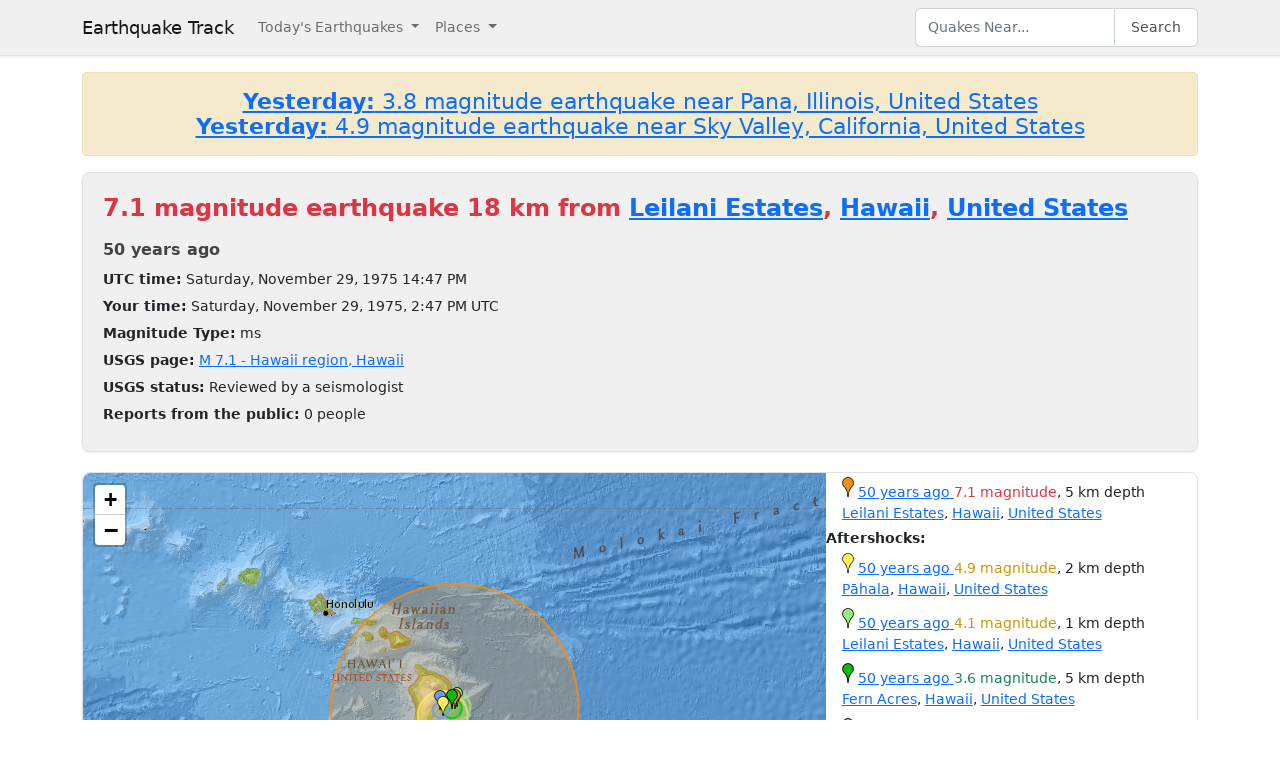

--- FILE ---
content_type: text/html; charset=utf-8
request_url: https://earthquaketrack.com/quakes/1975-11-29-14-47-40-utc-7-1-5
body_size: 4655
content:
<!DOCTYPE html>
<html>
<head>
<meta content='width=device-width, initial-scale=1, maximum-scale=1' name='viewport'>
<!--  -->

<script src="/assets/application-a0fb239a9d9ac9f3a51ea2382e4aaf8651812b920a1f0f980e121e80b90527d3.js" defer="defer"></script>
<meta name="csrf-param" content="authenticity_token" />
<meta name="csrf-token" content="eEq5r3vASdK6y5G1m4XQ58F1YwzaBSeOZBMAiXNJqDrl00TMKyUlR1eeVQP0QhLnYeuGOktlpovmyYS0o2V2gg" />
<title>7.1 magnitude earthquake near Leilani Estates, Hawaii, United States : 1975-11-29 14:47:40 UTC</title>
<meta name="referrer" content="same-origin">
<link rel="shortcut icon" href="/favicon.ico" />
<link rel="canonical" href="https://earthquaketrack.com/quakes/1975-11-29-14-47-40-utc-7-1-5" />

<link rel="stylesheet" href="/assets/application-c08a2356b87fdb3aebcfda32a9b924030eaadc8a2179037eabf0216151cf8f39.css" />
<meta content='Hawaii region, Hawaii - 7.1 EARTHQUAKE - Honolulu, Daly City, San Mateo, San Francisco, Chinatown, Santa Rosa, Richmond, Sunnyvale, Oakland, Salinas, Berkeley, Santa Clara, Hayward, San Jose, Fremont, and Vallejo - 1975-11-29 14:47:40 UTC' name='description'>
<meta content='text/html; charset=UTF-8' http-equiv='Content-Type'>
<meta content='https://earthquaketrack.com/assets/preview.jpg' property='og:image'>
</head>
<body>
<nav class='navbar navbar-expand-lg navbar-light bg-brand'>
<div class='container'>
<a class='navbar-brand' href='/'>Earthquake Track</a>
<button aria-controls='navbarSupportedContent' aria-expanded='false' aria-label='Toggle navigation' class='navbar-toggler' data-bs-target='#navbarSupportedContent' data-bs-toggle='collapse' type='button'>
<span class='navbar-toggler-icon'></span>
</button>
<div class='navbar-collapse collapse' id='navbarSupportedContent'>
<ul class='navbar-nav me-auto mb-2 mb-lg-0'>
<li class='nav-item dropdown'>
<a aria-expanded='false' class='nav-link dropdown-toggle' data-bs-toggle='dropdown' href='#' id='navbarDropdown' role='button'>
Today&#39;s Earthquakes
</a>
<ul aria-labelledby='navbarDropdown' class='dropdown-menu'>
<li><a class="dropdown-item" href="/recent">Today&#39;s Earthquakes</a></li>
<li><a class="dropdown-item" href="/biggest">Big Quakes</a></li>
</ul>
</li>
<li class='nav-item dropdown'>
<a aria-expanded='false' class='nav-link dropdown-toggle' data-bs-toggle='dropdown' href='#' id='navbarDropdown2' role='button'>
Places
</a>
<ul aria-labelledby='navbarDropdown2' class='dropdown-menu'>
<li><a title="LA" class="dropdown-item" href="/v/la/recent">LA and Southern California</a></li>
<li><a class="dropdown-item" href="/v/norcal/recent">Northern California</a></li>
<li><a title="SF" class="dropdown-item" href="/v/sf/recent">San Francisco Bay Area, California</a></li>
<li><a class="dropdown-item" href="/v/pnw/recent">The Pacific Northwest</a></li>
<li><a title="South America" class="dropdown-item" href="/v/southamerica/recent">South America</a></li>
<li><a class="dropdown-item" href="/v/caribbean/recent">The Caribbean and Central America</a></li>
<li><a title="SE Asia" class="dropdown-item" href="/v/seasia/recent">Southeast Asia</a></li>
<li><a title="Europe" class="dropdown-item" href="/v/europe/recent">Europe</a></li>
<li><a title="Asia" class="dropdown-item" href="/v/asia/recent">Asia</a></li>
<li><a class="dropdown-item" href="/v/middleeast/recent">The Middle East</a></li>
<li><a class="dropdown-item" href="/v/safrica/recent">Southern and Central Africa</a></li>
<li><a title="British Columbia" class="dropdown-item" href="/p/canada/british-columbia/recent">British Columbia</a></li>
<li><a title="California" class="dropdown-item" href="/p/united-states/california/recent">California</a></li>
<li><a title="Oklahoma" class="dropdown-item" href="/p/united-states/oklahoma/recent">Oklahoma</a></li>
<li><a title="Texas" class="dropdown-item" href="/p/united-states/texas/recent">Texas</a></li>
<li><a title="Japan" class="dropdown-item" href="/p/japan/recent">Japan</a></li>
<li><a title="New Zealand" class="dropdown-item" href="/p/new-zealand/recent">New Zealand</a></li>
<li><a title="United States" class="dropdown-item" href="/p/united-states/recent">United States</a></li>
<li><a title="Greece" class="dropdown-item" href="/p/greece/recent">Greece</a></li>
</ul>
</li>
</ul>
<ul class='navbar-nav mb-2 mb-lg-0'>
<li class='nav-item'>
<form action='/search' class='d-flex' id='search' method='get'>
<input type="text" name="q" id="q" placeholder="Quakes Near..." class="form-control" />
<button class='btn btn-outline-secondary' type='submit'>Search</button>
</form>
</li>
</ul>
</div>
</div>
</nav>
<div class='container'>
<div id='content'>
<div class='alert alert-warning noteworthy'>
<h4 style='margin:0;text-align:center'>
<a href='/quakes/2026-01-20-07-27-40-utc-3-8-8'>
<strong>Yesterday:</strong>
3.8 magnitude earthquake near Pana, Illinois, United States
</a>
</h4>
<h4 style='margin:0;text-align:center'>
<a href='/quakes/2026-01-20-01-56-14-utc-4-9-3'>
<strong>Yesterday:</strong>
4.9 magnitude earthquake near Sky Valley, California, United States
</a>
</h4>
</div>

<div>
  <!-- low map -->


    <div class="city-stats">
      <h1><strong class="text-danger" >
            7.1 magnitude earthquake 18 km from     <a href="/us-hi-leilani-estates/recent">Leilani Estates</a>,
        <a href="/p/united-states/hawaii/recent">Hawaii</a>,
      <a href="/p/united-states/recent">United States</a>

      </strong>
      </h1>

    <div>
      <h4>
        <abbr class="timeago" datetime="1975-11-29T14:47:40Z">
          1975-11-29 14:47:40 UTC
        </abbr>
      </h4>
    </div>
    <div>
      <strong>UTC time:</strong>
      Saturday, November 29, 1975 14:47 PM
    </div>
    <div>
      <strong>Your time:</strong>
      <span class="local-time">1975-11-29T14:47:40Z</span>
    </div>
        <div>
          <strong>Magnitude Type:</strong>
          ms
        </div>
        <div>
          <strong>USGS page:</strong>
          <a href="http://earthquake.usgs.gov/earthquakes/eventpage/usp0000dsc">M 7.1 - Hawaii region, Hawaii</a>
        </div>
        <div>
          <strong>USGS status:</strong>
              Reviewed by a seismologist
        </div>
        <div>
          <strong>Reports from the public:</strong>
          0 people
        </div>
    </div>
        <div class="quakes-multi-map-row">
  <div class="row">
    <div class="quakes-multi-map col col-lg-8 col-sm-6 col-12">
      <div class="quakes-multi-map-canvas"
        data-coordinates="19.334,-155.024;19.187,-155.285;19.375,-154.983;19.342,-155.085;19.305,-155.337"
        data-magnitudes="7.1;4.9;4.1;3.6;3.1"
        data-depths="5;2;1;5;8"
        data-no-draw-magnitude="false"
        data-show-fire-perimeters="false"
         data-city="19.4697,-154.918"  >
      </div>
    </div>
    <div class="quakes-info-list col col-lg-4 col-sm-6 col-12">
        <div class="quake-info odd col col-lg-12">
  <div class="quake-info-container" data-quakeIndex="0">
    <div class="marker marker-orange" style="cursor:pointer;display:inline-block;" data-quakeIndex="0"></div>
  <a href="/quakes/1975-11-29-14-47-40-utc-7-1-5">
    <abbr class="timeago" datetime="1975-11-29T14:47:40Z">
      1975-11-29 14:47:40 UTC
    </abbr>
  </a>
  <span class="text-danger">7.1 magnitude</span>, 5 km depth
  <br/>
      <a href="/us-hi-leilani-estates/recent">Leilani Estates</a>,
        <a href="/p/united-states/hawaii/recent">Hawaii</a>,
      <a href="/p/united-states/recent">United States</a>

  <template>
  <div class="quake-info-window" data-quakeIndex="0">
    <h4 class='title text-danger'>
      <div class="marker marker-orange" style="cursor:pointer;display:inline-block;" data-quakeIndex="0"></div>
    7.1 magnitude earthquake</h4>
    <p>
      <a href="/quakes/1975-11-29-14-47-40-utc-7-1-5">
      
      <abbr class="timeago" datetime="1975-11-29T14:47:40Z">
        1975-11-29 14:47:40 UTC
      </abbr>
      at 14:47 <br/>November 29, 1975 UTC
      </a>
    </p>
    <p>
      Location:<br/>
      Epicenter at 19.334, -155.024
        <br/>
        18.2 km from
  <a href="/us-hi-leilani-estates/recent">Leilani Estates</a>
    (11.2 miles)


    </p>

        <p>
      <a href="/r/island-of-hawaii-hawaii/recent">Island Of Hawaii, Hawaii</a>
        </p>
    <p>Depth: 5 km</p>
  </div>
  </template>
</div>
</div>

  <tr><td colspan="2">
      <strong>Aftershocks:</strong>
  </td></tr>
    <div class="quake-info odd col col-lg-12">
  <div class="quake-info-container" data-quakeIndex="1">
    <div class="marker marker-yellow" style="cursor:pointer;display:inline-block;" data-quakeIndex="1"></div>
  <a href="/quakes/1975-11-29-18-43-59-utc-4-9-2">
    <abbr class="timeago" datetime="1975-11-29T18:43:59Z">
      1975-11-29 18:43:59 UTC
    </abbr>
  </a>
  <span class="text-warning">4.9 magnitude</span>, 2 km depth
  <br/>
      <a href="/us-hi-pahala/recent">Pāhala</a>,
        <a href="/p/united-states/hawaii/recent">Hawaii</a>,
      <a href="/p/united-states/recent">United States</a>

  <template>
  <div class="quake-info-window" data-quakeIndex="1">
    <h4 class='title text-warning'>
      <div class="marker marker-yellow" style="cursor:pointer;display:inline-block;" data-quakeIndex="1"></div>
    4.9 magnitude earthquake</h4>
    <p>
      <a href="/quakes/1975-11-29-18-43-59-utc-4-9-2">
      
      <abbr class="timeago" datetime="1975-11-29T18:43:59Z">
        1975-11-29 18:43:59 UTC
      </abbr>
      at 18:43 <br/>November 29, 1975 UTC
      </a>
    </p>
    <p>
      Location:<br/>
      Epicenter at 19.187, -155.285
        <br/>
        20.2 km from
  <a href="/us-hi-pahala/recent">Pāhala</a>
    (12.2 miles)


    </p>

        <p>
      <a href="/r/island-of-hawaii-hawaii/recent">Island Of Hawaii, Hawaii</a>
        </p>
    <p>Depth: 2 km</p>
  </div>
  </template>
</div>
</div>

    <div class="quake-info odd col col-lg-12">
  <div class="quake-info-container" data-quakeIndex="2">
    <div class="marker marker-green" style="cursor:pointer;display:inline-block;" data-quakeIndex="2"></div>
  <a href="/quakes/1975-12-03-05-00-07-utc-4-1-1">
    <abbr class="timeago" datetime="1975-12-03T05:00:07Z">
      1975-12-03 05:00:07 UTC
    </abbr>
  </a>
  <span class="text-warning">4.1 magnitude</span>, 1 km depth
  <br/>
      <a href="/us-hi-leilani-estates/recent">Leilani Estates</a>,
        <a href="/p/united-states/hawaii/recent">Hawaii</a>,
      <a href="/p/united-states/recent">United States</a>

  <template>
  <div class="quake-info-window" data-quakeIndex="2">
    <h4 class='title text-warning'>
      <div class="marker marker-green" style="cursor:pointer;display:inline-block;" data-quakeIndex="2"></div>
    4.1 magnitude earthquake</h4>
    <p>
      <a href="/quakes/1975-12-03-05-00-07-utc-4-1-1">
      
      <abbr class="timeago" datetime="1975-12-03T05:00:07Z">
        1975-12-03 05:00:07 UTC
      </abbr>
      at 05:00 <br/>December 03, 1975 UTC
      </a>
    </p>
    <p>
      Location:<br/>
      Epicenter at 19.375, -154.983
        <br/>
        12.2 km from
  <a href="/us-hi-leilani-estates/recent">Leilani Estates</a>
    (7.2 miles)


    </p>

        <p>
      <a href="/r/hawaii-hawaii/recent">Hawaii, Hawaii</a>
        </p>
    <p>Depth: 1 km</p>
  </div>
  </template>
</div>
</div>

    <div class="quake-info odd col col-lg-12">
  <div class="quake-info-container" data-quakeIndex="3">
    <div class="marker marker-darkgreen" style="cursor:pointer;display:inline-block;" data-quakeIndex="3"></div>
  <a href="/quakes/1975-12-03-06-27-56-utc-3-6-5">
    <abbr class="timeago" datetime="1975-12-03T06:27:56Z">
      1975-12-03 06:27:56 UTC
    </abbr>
  </a>
  <span class="text-success">3.6 magnitude</span>, 5 km depth
  <br/>
      <a href="/us-hi-fern-acres/recent">Fern Acres</a>,
        <a href="/p/united-states/hawaii/recent">Hawaii</a>,
      <a href="/p/united-states/recent">United States</a>

  <template>
  <div class="quake-info-window" data-quakeIndex="3">
    <h4 class='title text-success'>
      <div class="marker marker-darkgreen" style="cursor:pointer;display:inline-block;" data-quakeIndex="3"></div>
    3.6 magnitude earthquake</h4>
    <p>
      <a href="/quakes/1975-12-03-06-27-56-utc-3-6-5">
      
      <abbr class="timeago" datetime="1975-12-03T06:27:56Z">
        1975-12-03 06:27:56 UTC
      </abbr>
      at 06:27 <br/>December 03, 1975 UTC
      </a>
    </p>
    <p>
      Location:<br/>
      Epicenter at 19.342, -155.085
        <br/>
        18.2 km from
  <a href="/us-hi-fern-acres/recent">Fern Acres</a>
    (11.2 miles)


    </p>

        <p>
      <a href="/r/island-of-hawaii-hawaii/recent">Island Of Hawaii, Hawaii</a>
        </p>
    <p>Depth: 5 km</p>
  </div>
  </template>
</div>
</div>

    <div class="quake-info odd col col-lg-12">
  <div class="quake-info-container" data-quakeIndex="4">
    <div class="marker marker-blue" style="cursor:pointer;display:inline-block;" data-quakeIndex="4"></div>
  <a href="/quakes/1975-12-03-06-43-53-utc-3-1-8">
    <abbr class="timeago" datetime="1975-12-03T06:43:53Z">
      1975-12-03 06:43:53 UTC
    </abbr>
  </a>
  <span class="text-success">3.1 magnitude</span>, 8 km depth
  <br/>
      <a href="/us-hi-volcano/recent">Volcano</a>,
        <a href="/p/united-states/hawaii/recent">Hawaii</a>,
      <a href="/p/united-states/recent">United States</a>

  <template>
  <div class="quake-info-window" data-quakeIndex="4">
    <h4 class='title text-success'>
      <div class="marker marker-blue" style="cursor:pointer;display:inline-block;" data-quakeIndex="4"></div>
    3.1 magnitude earthquake</h4>
    <p>
      <a href="/quakes/1975-12-03-06-43-53-utc-3-1-8">
      
      <abbr class="timeago" datetime="1975-12-03T06:43:53Z">
        1975-12-03 06:43:53 UTC
      </abbr>
      at 06:43 <br/>December 03, 1975 UTC
      </a>
    </p>
    <p>
      Location:<br/>
      Epicenter at 19.305, -155.337
        <br/>
        18.2 km from
  <a href="/us-hi-volcano/recent">Volcano</a>
    (11.2 miles)


    </p>

        <p>
      <a href="/r/island-of-hawaii-hawaii/recent">Island Of Hawaii, Hawaii</a>
        </p>
    <p>Depth: 8 km</p>
  </div>
  </template>
</div>
</div>


    </div>
  </div>
</div>





  <div class="city-stats close-to">
  <h4 class="regions-header">
    <strong>This earthquake</strong> is close to these areas:
  </h4>
  <div class="d-flex flex-wrap gap-2">
      <a class="badge bg-light text-dark border text-decoration-none" title="Island Of Hawaii, Hawaii" href="/r/island-of-hawaii-hawaii/recent"><i class="bi bi-geo-alt me-1"></i> Island Of Hawaii, Hawaii</a>
      <a class="badge bg-light text-dark border text-decoration-none" title="Hawaii, Hawaii" href="/r/hawaii-hawaii/recent"><i class="bi bi-geo-alt me-1"></i> Hawaii, Hawaii</a>
      <a class="badge bg-light text-dark border text-decoration-none" title="Maui, Hawaii" href="/r/maui-hawaii/recent"><i class="bi bi-geo-alt me-1"></i> Maui, Hawaii</a>
      <a class="badge bg-light text-dark border text-decoration-none" title="Oahu, Hawaii" href="/r/oahu-hawaii/recent"><i class="bi bi-geo-alt me-1"></i> Oahu, Hawaii</a>
      <a class="badge bg-light text-dark border text-decoration-none" title="Hawaiian Islands" href="/r/hawaiian-islands/recent"><i class="bi bi-geo-alt me-1"></i> Hawaiian Islands</a>
      <a class="badge bg-light text-dark border text-decoration-none" title="North Pacific Ocean" href="/r/north-pacific-ocean/recent"><i class="bi bi-geo-alt me-1"></i> North Pacific Ocean</a>
      <a class="badge bg-light text-dark border text-decoration-none" title="Coast Of Northern California" href="/r/coast-of-northern-california/recent"><i class="bi bi-geo-alt me-1"></i> Coast Of Northern California</a>
      <a class="badge bg-light text-dark border text-decoration-none" title="South Of Aleutian Islands" href="/r/south-of-aleutian-islands/recent"><i class="bi bi-geo-alt me-1"></i> South Of Aleutian Islands</a>
      <a class="badge bg-light text-dark border text-decoration-none" title="Coast Of California" href="/r/coast-of-california/recent"><i class="bi bi-geo-alt me-1"></i> Coast Of California</a>
      <a class="badge bg-light text-dark border text-decoration-none" title="Coast Of Oregon" href="/r/coast-of-oregon/recent"><i class="bi bi-geo-alt me-1"></i> Coast Of Oregon</a>
      <a class="badge bg-light text-dark border text-decoration-none" title="San Francisco Bay, California" href="/r/san-francisco-bay-california/recent"><i class="bi bi-geo-alt me-1"></i> San Francisco Bay, California</a>
      <a class="badge bg-light text-dark border text-decoration-none" title="San Pablo Bay, California" href="/r/san-pablo-bay-california/recent"><i class="bi bi-geo-alt me-1"></i> San Pablo Bay, California</a>
  </div>
</div>

</div>




          <script async src="https://pagead2.googlesyndication.com/pagead/js/adsbygoogle.js"></script>
          <!-- Square Display Responsive -->
          <ins class="adsbygoogle"
               style="display:block;height:280px"
               data-ad-client="ca-pub-6219004123561661"
               data-ad-slot="3301756469"
               data-ad-format="auto"
               data-full-width-responsive="true"></ins>
          <script>
               (adsbygoogle = window.adsbygoogle || []).push({});
          </script>

</div>
</div>
<footer class='site-footer bg-brand mt-5'>
<div class='container py-4'>
<div class='row align-items-center gy-3'>
<div class='col-md-4 text-center text-md-start'>
<a class='footer-brand text-dark text-decoration-none d-inline-flex align-items-center' href='/'>
<svg class='me-2' fill='none' height='24' stroke='currentColor' stroke-linecap='square' stroke-linejoin='miter' stroke-width='2' viewBox='0 0 24 24' width='24' xmlns='http://www.w3.org/2000/svg'>
<polyline points='0,12 8,12 10,2 12,22 14,7 16,17 18,10 20,14 22,12 24,12'></polyline>
</svg>
<span class='fw-semibold'>Earthquake Track</span>
</a>
</div>
<div class='col-md-4 text-center'>
<div class='footer-links'>
<a class="text-dark text-decoration-none footer-link me-3" href="/about">About</a>
<span class='text-muted'></span>
<a class='text-dark text-decoration-none footer-link ms-3' href='https://www.usgs.gov/programs/earthquake-hazards' rel='noopener' target='_blank'>
Data: USGS
</a>
</div>
</div>
<div class='col-md-4 text-center text-md-end'>
<small class='text-muted'>
&copy;
2026
Earthquake Track
</small>
<span class='ms-2' data-ccpa-link='1'></span>
</div>
</div>
</div>
</footer>
<!-- Google tag (gtag.js) -->
<script async src="https://www.googletagmanager.com/gtag/js?id=G-YP6TX1LM7C"></script>
<script>
  window.dataLayer = window.dataLayer || [];
  function gtag(){dataLayer.push(arguments);}
  gtag('js', new Date());

  gtag('config', 'G-YP6TX1LM7C');
</script>


</body>
</html>


--- FILE ---
content_type: text/html; charset=utf-8
request_url: https://www.google.com/recaptcha/api2/aframe
body_size: 268
content:
<!DOCTYPE HTML><html><head><meta http-equiv="content-type" content="text/html; charset=UTF-8"></head><body><script nonce="zTg2mRjVbojkpwHm8UK7iQ">/** Anti-fraud and anti-abuse applications only. See google.com/recaptcha */ try{var clients={'sodar':'https://pagead2.googlesyndication.com/pagead/sodar?'};window.addEventListener("message",function(a){try{if(a.source===window.parent){var b=JSON.parse(a.data);var c=clients[b['id']];if(c){var d=document.createElement('img');d.src=c+b['params']+'&rc='+(localStorage.getItem("rc::a")?sessionStorage.getItem("rc::b"):"");window.document.body.appendChild(d);sessionStorage.setItem("rc::e",parseInt(sessionStorage.getItem("rc::e")||0)+1);localStorage.setItem("rc::h",'1769026624149');}}}catch(b){}});window.parent.postMessage("_grecaptcha_ready", "*");}catch(b){}</script></body></html>